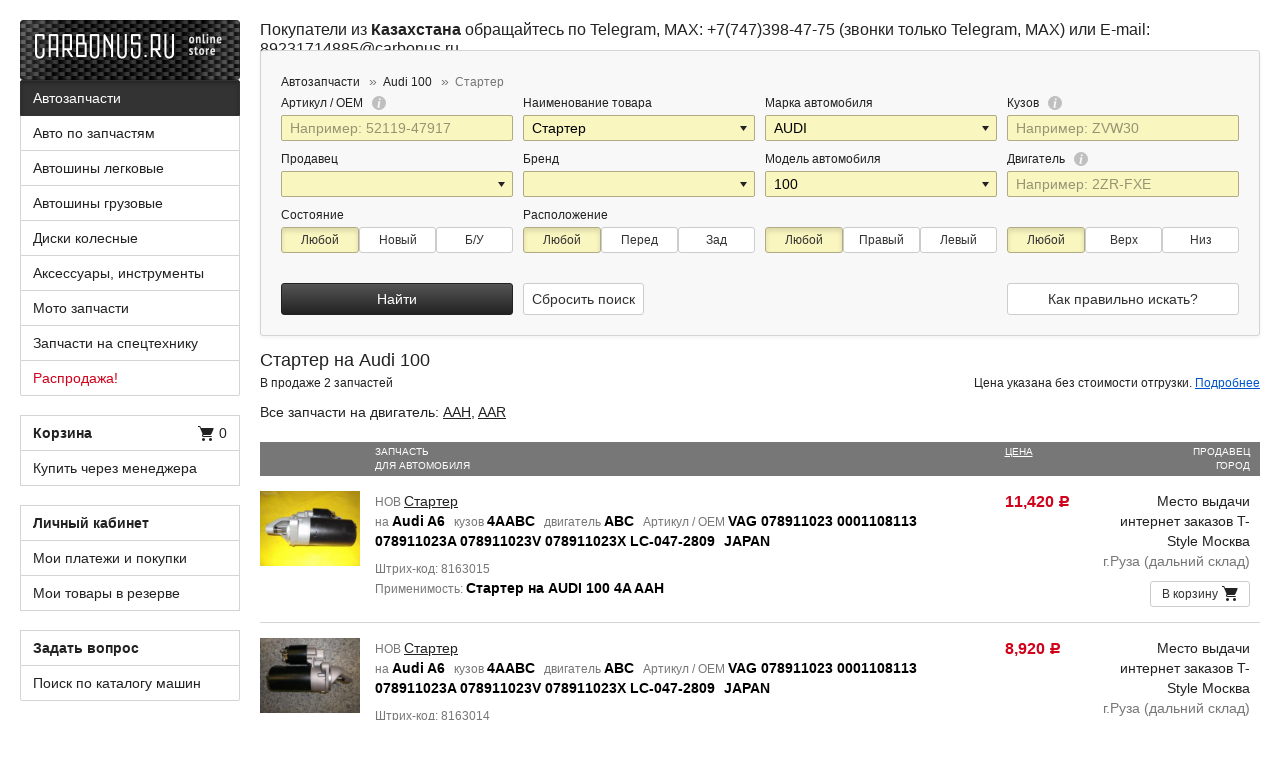

--- FILE ---
content_type: text/html;charset=UTF-8
request_url: https://carbonus.ru/c/zapchasti/audi/100/starter/
body_size: 9990
content:
<!DOCTYPE html>
<html lang="ru">
<head>
<meta charset="UTF-8">
<meta name="viewport" content="width=710">


<link type="image/x-icon" href="/images/favicon.png" rel="shortcut icon"/>

<title>Стартер на Audi 100 </title>
<meta name="description" content="Стартер на Audi 100, новое и оригинал б/у без пробега по России (контрактные), реальные фото и цена. Купить с доставкой по России." />
<meta name="keywords" content="продажа купить автозапчасти запчасти двигатель фотографии цена отправка жд авиа доставка abc audi 0001108113 a6 078911023 078911023v стартер 078911023x 078911023a vag lc-047-2809 4aabc" />

<link rel="canonical" href="https://carbonus.ru/c/zapchasti/audi/100/starter/" />

<!--[if lt IE 9]><script src="/scripts/html5.min.js"></script><![endif]-->
<script src="/scripts/jquery/jquery-1.11.0.min.js"></script>
<script src="/scripts/bootstrap.min.js"></script>

<script type="text/javascript" src="/scripts/jquery/ui/jquery-ui.min.js" charset="UTF-8"></script>
<link rel="stylesheet" type="text/css" href="/scripts/jquery/ui/jquery-ui.min.css" />
<script type="text/javascript" src="/scripts/jquery/jquery.cookie.min.js" charset="UTF-8"></script>
<script type="text/javascript" src="/scripts/common.min.js?v=25" charset="UTF-8"></script>





 
<link rel="stylesheet" href="/styles/styles_new.css?v=136">
<script>
var CB_ROOT_PATH="/";
</script>

</head>
<body>
	<header class="global-header">
		
<div class="container-fluid">
	<a href="/" class="carbonus-logo"><img src="/images/carbonus.png" srcset="/images/carbonus@2x.png 2x" width="220" height="60" alt="Carbonus.ru – Интернет-магазин запчастей"/></a>
	<div class="global-message">
		Покупатели из <b>Казахстана</b> обращайтесь по Telegram, MAX: +7(747)398-47-75 (звонки только Telegram, MAX) или E-mail: 89231714885@carbonus.ru
	</div>
</div>
</header>
	<div class="global-container">
		<div class="container-fluid">
			<div class="global-content" style="margin-top: -30px;">					
				
					
						
<div class="search-wrap">
	

	

	<div class="panel panel-default">
		<div class="panel-body">
			
				<nav>
					<ol class="breadcrumb" itemscope="" itemtype="http://schema.org/BreadcrumbList" style="margin-bottom: 4px;">
						
							
								
									<li itemprop="itemListElement" itemscope="" itemtype="http://schema.org/ListItem"><a itemprop="item" href="https://carbonus.ru/c/zapchasti/"><span
											itemprop="name">Автозапчасти</span>
											<meta itemprop="position" content="1" /></a></li>
								
								
								
							
						
							
								
									<li itemprop="itemListElement" itemscope="" itemtype="http://schema.org/ListItem"><a itemprop="item" href="https://carbonus.ru/c/zapchasti/audi/100/"><span
											itemprop="name">Audi 100</span>
											<meta itemprop="position" content="2" /></a></li>
								
								
								
							
						
							
								
								
								
									<li itemprop="itemListElement" itemscope="" itemtype="http://schema.org/ListItem" class="active"><span itemprop="name">Стартер</span>
										<meta itemprop="item" content="https://carbonus.ru/c/zapchasti/audi/100/starter/" />
										<meta itemprop="position" content="3" /></li>
								
							
						
					</ol>
				</nav>
			
			<form action="/c/" method="post" id="id-seachForm">
				<input type="hidden" name="bid" value="Y" />
				<input type="hidden" id="orderByPrice" name="orderByPrice" value="" />
				<input type="hidden" id="id-action" name="action" value="" />

				<input type="hidden" id="id-f-CATEGORY" name="f_CATEGORY" value="47" />
				<div class="filter name_filter">
					<div class="row">
						<div class="col-sm-6 col-md-3">
							<div class="search-option">
								<label class="search-option-label">Артикул / OEM <a href="/faq.htm#q050" title="Подробнее"><i
										class="icon-18-info"></i></a></label> <input class="form-control" type="text" id='id-f-F11' name="f_F11" value="" data-value='' placeholder="Например: 52119-47917" />
							</div>
							<div class="search-option">
								<label class="search-option-label">Продавец</label> <select class='form-control' id='id-f-COMPANY' name='f_COMPANY' data-value=''> <option value="">&nbsp;</option> <option value="VLD">Все во Владивостоке</option> <option value="MSK">Все в Москве</option> <option value="NSK">Все в Новосибирске</option></select>
							</div>
						</div>
						<div class="col-sm-6 col-md-3">
							<div class="search-option">
								<label class="search-option-label">Наименование товара</label>
								<input class='form-control' id='id-text-f-category' name='text_f_CATEGORY' type="text" value="Стартер"/>
							 
								
							</div>
							<div class="search-option">
								<label class="search-option-label">Бренд</label> <select class='form-control' id='id-f-F10' name='f_F10' data-value=''> <option value="">&nbsp;</option> <option value="ACAP">ACAP</option> <option value="AERODYNAMIC">AERODYNAMIC</option> <option value="AZARD">AZARD</option> <option value="BOSCH">BOSCH</option> <option value="CADA">CADA</option> <option value="CARBON METAL">CARBON METAL</option> <option value="CARFERR">CARFERR</option> <option value="CHASE">CHASE</option> <option value="CHJ">CHJ</option> <option value="CTR">CTR</option> <option value="DAIWA">DAIWA</option> <option value="DENSO">DENSO</option> <option value="DEPO">DEPO</option> <option value="DIAMOND">DIAMOND</option> <option value="FEBEST">FEBEST</option> <option value="FROBOX">FROBOX</option> <option value="GOONZO">GOONZO</option> <option value="GSP">GSP</option> <option value="KAYABA">KAYABA</option> <option value="LIGERA">LIGERA</option> <option value="LIGERA S">LIGERA S</option> <option value="LORCEN">LORCEN</option> <option value="LYNX">LYNX</option> <option value="NANO PARTS">NANO PARTS</option> <option value="NHK">NHK</option> <option value="NISSHINBO">NISSHINBO</option> <option value="OBK">OBK</option> <option value="P&J">P&J</option> <option value="PRC">PRC</option> <option value="RBI">RBI</option> <option value="RBT">RBT</option> <option value="SAKURA">SAKURA</option> <option value="SAT">SAT</option> <option value="SHINKAI">SHINKAI</option> <option value="SST">SST</option> <option value="SST HIGH ROAD">SST HIGH ROAD</option> <option value="SUJIKI">SUJIKI</option> <option value="TADASHI">TADASHI</option> <option value="TOUCH DOG">TOUCH DOG</option> <option value="TYC">TYC</option> <option value="TYG">TYG</option> <option value="UNISIA JECS">UNISIA JECS</option> <option value="UQUMI">UQUMI</option> <option value="YDL">YDL</option> <option value="YUEKUN">YUEKUN</option></select>
							</div>
						</div>
						<div class="col-sm-6 col-md-3">
							<div class="search-option">
								<label class="search-option-label">Марка автомобиля</label>
								<input class='form-control' id='id_marka' name='f_F4' type="text" value="AUDI"/>
								
							</div>
							<div class="search-option">
								<label class="search-option-label">Модель автомобиля</label>
								<input class='form-control' id='id_model' name='f_F5' type="text" value="100" placeholder="Например: Prius"/>
								
							</div>
						</div>
						<div class="col-sm-6 col-md-3">
							<div class="search-option">
								<label class="search-option-label">Кузов <a href="/faq.htm#q040" title="Подробнее"><i
										class="icon-18-info"></i></a></label> <input class="form-control" type="text" id='id-f-F6' name="f_F6" value="" data-value='' placeholder="Например: ZVW30" />
							</div>
							<div class="search-option">
								<label class="search-option-label">Двигатель <a href="/faq.htm#q040" title="Подробнее"><i
										class="icon-18-info"></i></a></label> <input class="form-control" type="text" id='id-f-F7' name="f_F7" value="" data-value='' placeholder="Например: 2ZR-FXE" />
							</div>
						</div>
					</div>
					<div class="row">
						<div class="col-sm-6 col-md-3">
							<div class="search-option">
								<label class="search-option-label">Состояние</label> <div class="btn-group btn-group-justified" data-toggle="buttons"><label class="btn btn-sm btn-default active"><input type='radio' id='id-f-N_O-1' name='f_N_O' value="" checked/> Любой</label><label class="btn btn-sm btn-default"><input type='radio' id='id-f-N_O-2' name='f_N_O' value="N" /> Новый</label><label class="btn btn-sm btn-default"><input type='radio' id='id-f-N_O-3' name='f_N_O' value="O" /> Б/У</label></div>
							</div>
						</div>
						<div class="col-sm-12 col-md-9">
							<div class="search-option">
								<label class="search-option-label">Расположение</label>
								<div class="row">
									<div class="col-sm-6 col-md-4">
										<div class="search-option"><div class="btn-group btn-group-justified" data-toggle="buttons"><label class="btn btn-sm btn-default active"><input type='radio' id='id-f-F1-1' name='f_F1' value="" checked/> Любой</label><label class="btn btn-sm btn-default"><input type='radio' id='id-f-F1-2' name='f_F1' value="F" /> Перед</label><label class="btn btn-sm btn-default"><input type='radio' id='id-f-F1-3' name='f_F1' value="R" /> Зад</label></div></div>
									</div>
									<div class="col-sm-6 col-md-4">
										<div class="search-option"><div class="btn-group btn-group-justified" data-toggle="buttons"><label class="btn btn-sm btn-default active"><input type='radio' id='id-f-F2-1' name='f_F2' value="" checked/> Любой</label><label class="btn btn-sm btn-default"><input type='radio' id='id-f-F2-2' name='f_F2' value="R" /> Правый</label><label class="btn btn-sm btn-default"><input type='radio' id='id-f-F2-3' name='f_F2' value="L" /> Левый</label></div></div>
									</div>
									<div class="col-sm-6 col-md-4">
										<div class="search-option"><div class="btn-group btn-group-justified" data-toggle="buttons"><label class="btn btn-sm btn-default active"><input type='radio' id='id-f-F3-1' name='f_F3' value="" checked/> Любой</label><label class="btn btn-sm btn-default"><input type='radio' id='id-f-F3-2' name='f_F3' value="U" /> Верх</label><label class="btn btn-sm btn-default"><input type='radio' id='id-f-F3-3' name='f_F3' value="D" /> Низ</label></div></div>
									</div>
								</div>
							</div>
						</div>
					</div>
					<div class="row">
						<div class="col-lg-3 col-xs-6">
							<div class="search-actions">
								<noindex>
								<button class="btn btn-block btn-primary btn-dofilter" onclick="return submitForm('dofilter');">Найти</button>
								</noindex>
							</div>
						</div>
						<div class="col-lg-3 col-xs-6">
							<div class="search-actions">
								<noindex>
								<button class="btn btn-default btn-clearfilter" onclick="return submitForm('clearfilter');">Сбросить поиск</button>
								</noindex>
							</div>
						</div>
						<div class="col-lg-3 col-xs-6">
							
							
							<div class="search-actions">
							
							</div> 
							
						</div>
						<div class="col-lg-3 col-xs-6">
							<div class="search-actions">
								<noindex> <a rel="nofollow" href="/faq.htm#q040" class="btn btn-block btn-default">Как правильно искать?</a></noindex>
							</div>
						</div>
					</div>

					
				</div>

				<div class="filter oem_filter" style="display: none">
					<div class="row">
						<div class="col-sm-12 col-md-9">
							<div class="search-option search-row">
								<input class="form-control" type="text" id='id-f-F11' name="f_F11" value="" data-value='' placeholder="Например: 52119-47917" />
								<button class="btn btn-block btn-primary btn-dofilter search-by-oem">Найти</button>
								<a class="btn-clearfilter clean-oem"></a>
							</div>
						</div>
						<div class="col-sm-6 col-md-3">
							<div class="search-option search-catalog-link">
								<a class="btn btn-default" href="/faq.htm">Как сделать заказ?</a>
							</div>
						</div>
					</div>
				</div>

				<div class="filter vin_frame_filter" style="display: none">
					<h3>Параметры автомобиля</h3>
					<div class="row">
						<div class="col-sm-6 col-md-3 brands-block">
							<div class="search-option search-row">
								<label class="search-option-label">Марка авто</label> <select id="brand_selector" class="form-control">
									<option value="-"></option>
									
								</select>
							</div>
						</div>
					</div>
					<div class="row">
						<div class="col-sm-12">
							<div class="search-option search-row">
								<a class="btn btn-primary search-by-vin-frame" style="min-width: 140px"
									href="/c/oemcatalog/?view=vehicles&bid=N&ft=findByFrameVIN&vf=#VIN_FRAME#">Найти</a>
							</div>
						</div>
					</div>

					<div class="row">
						<div class="col-sm-12 col-md-6">
							<h3>Поиск по VIN или по Номеру кузова (FRAME)</h3>
							<div class="search-option search-row">
								<input class="form-control" type="text" id="id_vin_frame" name="vin_frame" value=""
									placeholder="Введите VIN или номер кузова автомобиля, например, UES25EW-4111980">
								<a class="btn btn-block btn-primary btn-dofilter search-by-vin-frame"
									href="/c/oemcatalog/?view=vehicles&bid=N&ft=findByFrameVIN&vf=#VIN_FRAME#">Найти</a> <a
									class="btn-clearfilter clean-vin-frame"></a>
							</div>
						</div>
					</div>
				</div>

			</form>

			
		</div>
					

<div id="add_wantbuy_block" style='display:none;'>
<div class="tr-corner" ><div class="tl-corner"></div></div><div class="box">
	<div class="sizer100" id="id-wantbuyblock" >
	
	<div class="wb-addblock">
	
		
		
			<br/>
		
	
	Вы можете добавить свой запрос <b>Стартер AUDI 100  </b> в сервис <a href="/wantbuy.htm"><b>"Куплю ~ интересуюсь"</b></a>. При поступлении данного товара к продавцам наш робот отправит Вам соответствующее уведомление. <a href="/faq.htm#q029" target="_blank">Подробнее</a>
	</div>
	<div class="row">
		<div class="col-lg-3 col-md-8  col-sm-12">
			<div class="add_wantbuy_block">
				<span class="add_wantbuy_title">E-mail для оповещения:</span><br/>
				<input type="text" id="id-wantbuy-email" class="form-control" />
			</div>
		</div>
		<div class="col-lg-5 col-md-8 col-sm-12">
			<div class="add_wantbuy_block">
				<span class="add_wantbuy_title">Сколько дней будет активна ваша заявка?</span><br/>
				<div class="btn-group btn-group-justified" data-toggle="buttons">
					<label class="btn btn-sm btn-default"><input type="radio" id="radio1" name="period" value="31" autocomplete="off"/> Месяц</label>
					<label class="btn btn-sm btn-default"><input type="radio" id="radio2" name="period" value="183" autocomplete="off"/> Пол года</label>
					<label class="btn btn-sm btn-default active"><input type="radio" id="radio3" name="period" value="365" autocomplete="off" checked/> Год</label>
					<label class="btn btn-sm btn-default"><input type="radio" id="radio4" name="period" value="3700" autocomplete="off"/> Больше года</label>
				</div>
			</div>
		</div>
	</div>

	<br/>
	<div>
		 <div id="html_element" style="display: inline-block;"></div> 
  		<button class="btn btn-default add_want_buy_btn" style="vertical-align: top;">Добавить в "Куплю ~ интересуюсь"</button>
 	</div>
<!-- 	<div class="row">
		<div class="col-lg-4 col-md-8  col-sm-12">
		<div id="html_element"></div>
	</div>
		<div class="col-lg-4 col-md-8  col-sm-12">
		<button class="btn btn-block btn-default add_want_buy_btn">Добавить в "Куплю ~ интересуюсь"</button>
	</div>
	</div>
 -->	
</div>
<!-- <button class="g-recaptcha" 
        data-sitekey="6LdG_dIUAAAAAPt0zt5FmwwMayjYUZ3EbUhMcyuH" 
        data-callback='onSubmit' 
        data-action='submit'>Submit</button>
 -->
<br/>
</div><div class="br-corner"><div class="bl-corner"></div></div>
<br/>
</div>

	</div>
</div>

<script type="text/javascript">
	//<![CDATA[

	$(function() {
		// if ((isiPad = navigator.userAgent.match(/iPad/i) == null) || true) 
		{
			
			$("#id-text-f-category").combobox2();
			$("#id-text-f-category").combobox2({
				select : function(event, ui) {
					if (ui.item == null) {
						$('#id-text-f-category').val("");
						$('#id-f-CATEGORY').val("");
					} else {
						$('#id-text-f-category').val(ui.item[0]);
						$('#id-f-CATEGORY').val(ui.item[1]);
					}
				}
			});
			$.ajax({
						url : '/ajax/dictionaries/get.htm?dict=category2&bid=Y',
						dataType : "json",
						success : function(data) {
							$("#id-text-f-category").combobox2("option","dataset", data);
						}
					});

			$("#id_marka").combobox2();
			$("#id_model").combobox2();
			$("#id_model").combobox2("option", "fixed", false);
			$("#id_marka").combobox2(
							{
								select : function(event, ui) {
									if (ui.item == null) {
										$('#id_marka').val("");
										$("#id_model").combobox2("option","dataset", []);
									} else {
										$('#id_marka').val(ui.item);
										$.ajax({
													url : '/ajax/dictionaries/get.htm?dict=model2&bid=Y'
															+ '&marka='
															+ ui.item,
													dataType : "json",
													success : function(data) {
														$("#id_model").combobox2("option","dataset",data);
													}
												});
									}
								}
							});
			$.ajax({
						url : '/ajax/dictionaries/get.htm?dict=marka2&bid=Y',
						dataType : "json",
						success : function(data) {
							$("#id_marka").combobox2("option", "dataset", data);
						}
					});
			if($("#id_marka").val()!=""){
				$.ajax({
					url : '/ajax/dictionaries/get.htm?dict=model2&bid=Y'
							+ '&marka='
							+ $("#id_marka").val(),
					dataType : "json",
					success : function(data) {
						$("#id_model").combobox2("option","dataset",data);
					}
				});
			}
			
			$("#id_model").combobox2({
				select : function(event, ui) {
					if(ui.item==null)
						$('#id_model').val("");
					else
						$('#id_model').val(ui.item);
				},
				change : function(event, ui) {
					alert("change");
				if(ui.item==null)
					$('#id_model').val("");
				else
					$('#id_model').val(ui.item);
			}
			});
			$("#id_model").combobox2("option", "dataset", []);
			$(window).resize(function() {
				$(".custom-combobox").each(function(index) {
					var width = $(this).parent().width();
					$(this).find(".custom-combobox-input").width(width - 25);
				});
			});

		}
	});

	function submitForm(action) {
		document.getElementById('id-action').value = action;
	//	alert($("#id_model").input.value);
		/* $('#id-text-f-category')
			.val($("#id-f-CATEGORY option:selected").text());
		 */
		document.getElementById('id-seachForm').submit();
		return true;
	}
	function sortByPrice() {
		document.getElementById('orderByPrice').value = "1";
		submitForm('dofilter');
		return false;
	}
 	function showWantBuy() {
 		var $addwb = $("#add_wantbuy_block");
		if($addwb.is(":hidden")){
 			grecaptcha.render('html_element', {sitekey:'6LfbZvwZAAAAAH3daGRMxBek41hxHOtwGrhL3Geo'},false);
		}
 		
    	$addwb.toggle();

		return false;
}	

	//]]>
</script>

						
<div class="search-info">

	<h1>Стартер    на Audi 100  </h1>
	<div class="pull-left">
		<span class="comment">В продаже 2 запчастей</span><br/>
	</div>

	<noindex>
	<span class="pull-right">Цена указана без стоимости отгрузки. <a rel="nofollow" href="/faq.htm#q080" class="text-blue">Подробнее</a></span>
	</noindex>
</div>



	<nav><div class="engine_tags">
		Все запчасти на двигатель: <a href="/c/zapchasti/-/-/-/-/aah/">AAH</a>, <a href="/c/zapchasti/-/-/-/-/aar/">AAR</a>
	</div></nav>



	<ul class="items">
		<li class="head">
			<div class="photo">&nbsp;</div>
			<div class="goods-item">
				<div class="goods-title">
					Запчасть<br>
					для автомобиля
				</div>
				<div class="desc">
					<div class="price"><a href="#" style="color: inherit;" onclick="return sortByPrice();">Цена</a></div>
					<div class="seller">
						Продавец<br>
						город
					</div>
				</div>
			</div>
		</li>

		
			<li class="item" data-tovar-id="yok-8163015" data-warning-id="0">
				<div class="photo">
					<a href="/c/zapchasti/audi/a6/starter/4aabc/abc/vag_yok-8163015.html" target="_blank" title="Стартер на Audi A6 4AABC ABC JAPAN VAG 078911023  0001108113  078911023A  078911023V  078911023X  LC-047-2809" class="title-part">
						<img src="https://photo.carbonus.ru/data/photo/816/301/5/prev_130122152300sc02186.jpg" alt="Стартер на Audi A6 4AABC ABC JAPAN VAG 078911023  0001108113  078911023A  078911023V  078911023X  LC-047-2809">
					</a>
					
				</div>
				<div class="goods-item">
				
					<div class="goods-title">
						НОВ <a href="/c/zapchasti/audi/a6/starter/4aabc/abc/vag_yok-8163015.html" title="Стартер на Audi A6 4AABC ABC JAPAN VAG 078911023  0001108113  078911023A  078911023V  078911023X  LC-047-2809" target="_blank">Стартер</a><br/>на&nbsp;<strong>Audi A6</strong> кузов&nbsp;<strong>4AABC</strong> двигатель&nbsp;<strong>ABC</strong> Артикул&nbsp/&nbspOEM&nbsp;<strong>VAG 078911023  0001108113  078911023A  078911023V  078911023X  LC-047-2809</strong> <strong>JAPAN</strong>
						<div class="data">
							Штрих-код:&nbsp;8163015
							<br/>
							Применимость: <span><strong>Стартер на AUDI 100 4A AAH</strong><br/></span>
						</div>
					</div>

					<div class="desc">
						<div class="price">
							
							<strong>11,420 <span class="rub">Р</span></strong>
							
							<br/>
							
							
						</div>

						<div class="seller">
							Место выдачи интернет заказов T-Style Москва
							<br/>
							<span class="text-muted">г.Руза (дальний склад)</span>
							<div class="br-big"></div>
							<div class="cart">
								
									
										
										<a rel="nofollow" href="#" class="btn btn-sm btn-block btn-default add_to_cart_btn"><span class="hidden-xs hidden-sm hidden-md">В корзину </span><i class="icon-18-cart"></i></a>
									
								
							</div>
						</div>
					</div>
				</div>
				
			</li>
		
			<li class="item" data-tovar-id="yok-8163014" data-warning-id="0">
				<div class="photo">
					<a href="/c/zapchasti/audi/a6/starter/4aabc/abc/vag_yok-8163014.html" target="_blank" title="Стартер на Audi A6 4AABC ABC JAPAN VAG 078911023  0001108113  078911023A  078911023V  078911023X  LC-047-2809" class="title-part">
						<img src="https://photo.carbonus.ru/data/photo/816/301/4/prev_120414203837scf2938.jpg" alt="Стартер на Audi A6 4AABC ABC JAPAN VAG 078911023  0001108113  078911023A  078911023V  078911023X  LC-047-2809">
					</a>
					
				</div>
				<div class="goods-item">
				
					<div class="goods-title">
						НОВ <a href="/c/zapchasti/audi/a6/starter/4aabc/abc/vag_yok-8163014.html" title="Стартер на Audi A6 4AABC ABC JAPAN VAG 078911023  0001108113  078911023A  078911023V  078911023X  LC-047-2809" target="_blank">Стартер</a><br/>на&nbsp;<strong>Audi A6</strong> кузов&nbsp;<strong>4AABC</strong> двигатель&nbsp;<strong>ABC</strong> Артикул&nbsp/&nbspOEM&nbsp;<strong>VAG 078911023  0001108113  078911023A  078911023V  078911023X  LC-047-2809</strong> <strong>JAPAN</strong>
						<div class="data">
							Штрих-код:&nbsp;8163014
							<br/>
							Применимость: <span><strong>Стартер на AUDI 100 4A AAH</strong><br/></span>
						</div>
					</div>

					<div class="desc">
						<div class="price">
							
							<strong>8,920 <span class="rub">Р</span></strong>
							
							<br/>
							
							
						</div>

						<div class="seller">
							Место выдачи интернет заказов T-Style Москва
							<br/>
							<span class="text-muted">г.Руза (дальний склад)</span>
							<div class="br-big"></div>
							<div class="cart">
								
									
										
										<a rel="nofollow" href="#" class="btn btn-sm btn-block btn-default add_to_cart_btn"><span class="hidden-xs hidden-sm hidden-md">В корзину </span><i class="icon-18-cart"></i></a>
									
								
							</div>
						</div>
					</div>
				</div>
				
			</li>
		
	</ul>
	
	








<script type="application/ld+json">
{
  "@context": "http://schema.org",
  "@type": "Product",
  "name": "Стартер на Audi 100",
  "description": "Стартер на Audi 100",
  "offers": {
    "@type": "AggregateOffer",
    "highPrice": "11420.0",
    "lowPrice": "8920.0",
	"priceCurrency": "RUB",
	"offerCount": "2",
    "offers": [
	  {
        "@type": "Offer",
		"availability": "http://schema.org/InStock",
		"itemCondition": "http://schema.org/NewCondition",
		"price": "11420.0",
		"priceCurrency": "RUB",
		"url": "https://carbonus.ru/c/zapchasti/audi/a6/starter/4aabc/abc/vag_yok-8163015.html"
	
      },{
        "@type": "Offer",
		"availability": "http://schema.org/InStock",
		"itemCondition": "http://schema.org/NewCondition",
		"price": "8920.0",
		"priceCurrency": "RUB",
		"url": "https://carbonus.ru/c/zapchasti/audi/a6/starter/4aabc/abc/vag_yok-8163014.html"
	
      }
    ]
  }
}
</script>

<!-- 

<script type="application/ld+json">
{
  "@context": "http://schema.org",
  "@type": "BreadcrumbList",
  "itemListElement": [
  {
    "@type": "ListItem",
    "position": 1,
    "item": {
      "@id": "https://carbonus.ru/c/zapchasti/",
      "name": "Автозапчасти"
    }
  },{
    "@type": "ListItem",
    "position": 2,
    "item": {
      "@id": "https://carbonus.ru/c/zapchasti/audi/100/",
      "name": "Audi 100"
    }
  },{
    "@type": "ListItem",
    "position": 3,
    "item": {
      "@id": "https://carbonus.ru/c/zapchasti/audi/100/starter/",
      "name": "Стартер"
    }
  }
  ]
}
</script>

 -->




					
					
				

				<!--
<div class="bottom_info">
Уважаемые покупатели! Перевод денежных средств возможен только через платёжные системы RBK Money,  ROBOKASSA или прямым переводом на счета, указанные в <a href="http://carbonus.ru/document/index.htm?docid=dt2">"Соглашении о покупке и возврате"</a>. <b>Прямых переводов с вашей банковской карты на банковскую карту продавца или менеджера не предусмотрено.</b>
</div>
-->

			</div>

			<div class="global-sidebar">
<nav>
	<ul class="list-group">
		
			<li  class="active">
				<a href="/c/zapchasti/" title="Поиск по каталогу Автозапчасти" class="list-group-item ">Автозапчасти</a>
			</li>
		
			<li >
				<a href="/c/car_zap/" title="Поиск по каталогу Авто по запчастям" class="list-group-item ">Авто по запчастям</a>
			</li>
		
			<li >
				<a href="/c/shina/" title="Поиск по каталогу Автошины легковые" class="list-group-item ">Автошины легковые</a>
			</li>
		
			<li >
				<a href="/c/shina_gruz/" title="Поиск по каталогу Автошины грузовые" class="list-group-item ">Автошины грузовые</a>
			</li>
		
			<li >
				<a href="/c/disk/" title="Поиск по каталогу Диски колесные" class="list-group-item ">Диски колесные</a>
			</li>
		
			<li >
				<a href="/c/accessories/" title="Поиск по каталогу Аксессуары, инструменты" class="list-group-item ">Аксессуары, инструменты</a>
			</li>
		
			<li >
				<a href="/c/moto/" title="Поиск по каталогу Мото запчасти" class="list-group-item ">Мото запчасти</a>
			</li>
		
			<li >
				<a href="/c/zapchasti_special/" title="Поиск по каталогу Запчасти на спецтехнику" class="list-group-item ">Запчасти на спецтехнику</a>
			</li>
		
			<li >
				<a href="/c/zapchasti/?sale=1" title="Поиск по каталогу Распродажа!" class="list-group-item text-red">Распродажа!</a>
			</li>
		
	</ul>
</nav>
<ul class="list-group">
	<li>
		<noindex><a rel="nofollow" href="/checkout.htm" class="list-group-item"> <b>Корзина</b><span class="pull-right"><i class="icon-18-cart"></i> <span id="in-cart-count">0</span></span></a></noindex>
	</li>
	<li><noindex><a rel="nofollow" href="/managers.htm" class="list-group-item">Купить через менеджера</a></noindex></li>
</ul>
<ul class="list-group">
	<li>
		
			<noindex><a rel="nofollow" href="/login.htm" class="list-group-item text-strong">Личный кабинет</a></noindex>
		
		
	</li>
	<li></li>
	
	
	
		
		
			<li><noindex><a rel="nofollow" href="/wsb/journal.htm" class="list-group-item">Мои платежи и покупки</a></noindex></li>
		
	
	<li><noindex><a rel="nofollow" href="/package.htm" class="list-group-item">Мои товары в резерве</a></noindex></li>
	
</ul>


<ul class="list-group">
	<li><noindex><a rel="nofollow" href="/service/support.htm" class="list-group-item text-strong" title="Задать вопрос">Задать вопрос</a></noindex></li>
	
	
	
	<li><a href="/catalog/zapchasti/audi/100/" class="list-group-item" title="Поиск по каталогу машин">Поиск по каталогу машин</a></li>
	
</ul>
<div class="margin-md">
	<form method="post" onsubmit="return false;" action="/" id="id_stockForm">
		<noindex>
		<div class="margin-xs">
			<label for="id_header_vm_stock" class="sr-only">Штрих-код</label>
			<input type="text" name="stock" id="id_header_vm_stock" class="form-control" placeholder="Введите штрих-код"/>
		</div>
		<a rel="nofollow" href="#" id="search-goods-action-btn" class="btn btn-sm btn-block btn-default">Найти товар по штрих-коду</a>
		<a rel="nofollow" href="#" id="multi-add-to-cart-action-btn" class="btn btn-sm btn-block btn-default">Добавить штрих-код в корзину</a>
		<a rel="nofollow" href="#" id="search-move-action-btn" class="btn btn-sm btn-block btn-default">Отчет об отгрузке штрих-кода</a>
		</noindex>
	</form>
</div>
<hr>

 <ul class="list-row small">
	<li class="text-strong">Службы отгрузки</li>
	
		
			<li><a rel="nofollow" href="/company.htm?cid=103">Москва - Бандероль</a></li>
		
	
		
			<li><a rel="nofollow" href="/company.htm?cid=101">Новосибирск - Бандероль</a></li>
		
	
		
			<li><a rel="nofollow" href="/company.htm?cid=102">Владивосток - Бандероль</a></li>
		
	
</ul>
 




<ul class="list-row small">
	<li class="text-strong">Интегратор</li>
	<li><a href="/about.htm">ООО «Трастсофт»</a></li>
</ul>
<noindex><a rel="nofollow" href="/service/support.htm?contact=10" class="text-blue"><strong>Партнерская программа</strong></a></noindex>
</div>

			<footer class="global-footer">

<ul class="list-inline">
	<li><a rel="nofollow" href="/document/index.htm?docid=dt2">Соглашение о покупке и возврате</a></li>
	<li><a rel="nofollow" href="/document/index.htm?docid=d1">Способы оплаты</a></li>
	<li><a rel="nofollow" href="/service/question.htm">Книга жалоб и предложений</a></li>
	<li><a rel="nofollow" href="/app.htm">Приложения для iOS и Android</a></li>
</ul>
Все права защищены © carbonus.ru 2005-2024

<script type="text/javascript" src="/scripts/catalog.js?v=22" charset="UTF-8" async defer></script></footer>

		</div>
	</div>
	



<script type="text/javascript">
  var _gaq = _gaq || [];
  _gaq.push(['_setAccount', 'UA-15408829-1']);
  _gaq.push(['_trackPageview']);

  (function() {
    var ga = document.createElement('script'); ga.type = 'text/javascript'; ga.async = true;
    ga.src = ('https:' == document.location.protocol ? 'https://ssl' : 'http://www') + '.google-analytics.com/ga.js';
    var s = document.getElementsByTagName('script')[0]; s.parentNode.insertBefore(ga, s);
  })();
</script>

<!-- Yandex.Metrika counter -->
<script type="text/javascript">
(function (d, w, c) {
    (w[c] = w[c] || []).push(function() {
        try {
            w.yaCounter8014207 = new Ya.Metrika({id:8014207,
                    webvisor:true,
                    clickmap:true,
                    trackLinks:true,
                    accurateTrackBounce:true});
        } catch(e) { }
    });

    var n = d.getElementsByTagName("script")[0],
        s = d.createElement("script"),
        f = function () { n.parentNode.insertBefore(s, n); };
    s.type = "text/javascript";
    s.async = true;
    s.src = (d.location.protocol == "https:" ? "https:" : "http:") + "//mc.yandex.ru/metrika/watch.js";

    if (w.opera == "[object Opera]") {
        d.addEventListener("DOMContentLoaded", f, false);
    } else { f(); }
})(document, window, "yandex_metrika_callbacks");
</script>
<noscript><div><img src="//mc.yandex.ru/watch/8014207" style="position:absolute; left:-9999px;" alt="" /></div></noscript>
<!-- /Yandex.Metrika counter -->




	
	
		<script type="text/javascript">		
			var onScriptLoad = function() {

			//	grecaptcha.render('html_element', {sitekey:'6LfbZvwZAAAAAH3daGRMxBek41hxHOtwGrhL3Geo'},false);
		/* 		grecaptcha.render('html_element' );
		 */		
			/*	grecaptcha.ready(function() {
			          grecaptcha.execute('6LdG_dIUAAAAAPt0zt5FmwwMayjYUZ3EbUhMcyuH', {action: 'submit'}).then(function(token) {
			              // Add your logic to submit to your backend server here.
			          });
			   });
				*/

			};
		</script>
		<script src="https://www.google.com/recaptcha/api.js?&render=explicit" async defer></script>
	
	

</body>
</html>